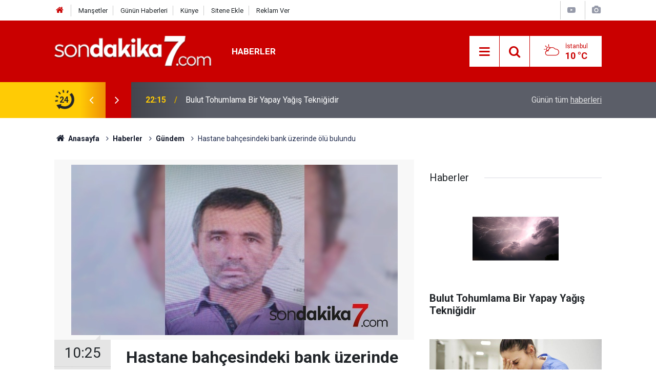

--- FILE ---
content_type: text/html; charset=UTF-8
request_url: https://www.sondakika7.com/asayis/hastane-bahcesindeki-bank-uzerinde-olu-bulundu-h1435.html
body_size: 8461
content:
<!doctype html>
	<html lang="tr">
	<head>
		<meta charset="utf-8"/>
		<meta http-equiv="X-UA-Compatible" content="IE=edge"/>
		<meta name="viewport" content="width=device-width, initial-scale=1"/>
		<title>Hastane bahçesindeki bank üzerinde ölü bulundu</title>
		<meta name="description" content="İZMİR (İHA) - İzmir&#039;de bir kişi, Ege Üniversitesi Tıp Fakültesi Hastanesi Beyin Cerrahisi önündeki bank üzerinde ölü bulundu." />
<link rel="canonical" href="https://www.sondakika7.com/asayis/hastane-bahcesindeki-bank-uzerinde-olu-bulundu-h1435.html" />
<link rel="amphtml" href="https://www.sondakika7.com/service/amp/asayis/hastane-bahcesindeki-bank-uzerinde-olu-bulundu-h1435.html" />
<meta property="og:type" content="article" />
<meta property="og:site_name" content="Son dakika 7" />
<meta property="og:url" content="https://www.sondakika7.com/asayis/hastane-bahcesindeki-bank-uzerinde-olu-bulundu-h1435.html" />
<meta property="og:title" content="Hastane bahçesindeki bank üzerinde ölü bulundu" />
<meta property="og:description" content="İZMİR (İHA) - İzmir&#039;de bir kişi, Ege Üniversitesi Tıp Fakültesi Hastanesi Beyin Cerrahisi önündeki bank üzerinde ölü bulundu." />
<meta property="og:image" content="https://www.sondakika7.com/d/news/1435.jpg" />
<meta property="og:image:width" content="702" />
<meta property="og:image:height" content="351" />
<meta name="twitter:card" content="summary_large_image" />
<meta name="twitter:site" content="@sondakika7com" />
<meta name="twitter:url"  content="https://www.sondakika7.com/asayis/hastane-bahcesindeki-bank-uzerinde-olu-bulundu-h1435.html" />
<meta name="twitter:title" content="Hastane bahçesindeki bank üzerinde ölü bulundu" />
<meta name="twitter:description" content="İZMİR (İHA) - İzmir&#039;de bir kişi, Ege Üniversitesi Tıp Fakültesi Hastanesi Beyin Cerrahisi önündeki bank üzerinde ölü bulundu." />
<meta name="twitter:image" content="https://www.sondakika7.com/d/news/1435.jpg" />
<meta property="fb:app_id" content="2706386969618185" />
		<meta name="robots" content="max-snippet:-1, max-image-preview:large, max-video-preview:-1"/>
		<link rel="manifest" href="/manifest.json"/>
		<link rel="icon" href="https://www.sondakika7.com/d/assets/favicon/favicon.ico"/>
		<meta name="generator" content="CM News 6.0"/>

		<link rel="preconnect" href="https://fonts.googleapis.com"/>
		<link rel="preconnect" href="https://fonts.gstatic.com"/>
		<link rel="preconnect" href="https://www.google-analytics.com"/>
		<link rel="preconnect" href="https://stats.g.doubleclick.net"/>
		<link rel="preconnect" href="https://tpc.googlesyndication.com"/>
		<link rel="preconnect" href="https://pagead2.googlesyndication.com"/>

		<link rel="stylesheet" href="https://www.sondakika7.com/d/assets/bundle/2019-main.css?1687347336"/>

		<script>
			const BURL = "https://www.sondakika7.com/",
				DURL = "https://www.sondakika7.com/d/";
			if ('serviceWorker' in navigator)
			{
				navigator.serviceWorker.register('/service-worker.js').then((registration) => {
					document.dispatchEvent(new CustomEvent('cm-sw-register', {detail: {sw: registration}}));
				});
			}
		</script>
		<script type="text/javascript" src="https://www.sondakika7.com/d/assets/bundle/2019-main.js?1687347336" async></script>

		<script async src="https://pagead2.googlesyndication.com/pagead/js/adsbygoogle.js?client=ca-pub-1400255622958637"
     crossorigin="anonymous"></script>
<meta name="google-adsense-account" content="ca-pub-1400255622958637">	</head>
	<body class="body-main news-detail news-70">
		<header class="base-header header-01">

	<div class="nav-top-container d-none d-lg-block">
		<div class="container">
			<div class="row">
				<div class="col">
					<nav class="nav-top">
	<div><a href="https://www.sondakika7.com/" title="Son Dakika"><i class="icon-home"></i></a></div>
	<div><a href="https://www.sondakika7.com/mansetler" title="Manşetler">Manşetler</a></div>
	<div><a href="https://www.sondakika7.com/son-haberler" title="Günün Haberleri">Günün Haberleri</a></div>
	<div><a href="https://www.sondakika7.com/kunye" title="Künye">Künye</a></div>
	<div><a href="https://www.sondakika7.com/sitene-ekle" title="Sitene Ekle">Sitene Ekle</a></div>
	<div><a href="https://www.sondakika7.com/reklam" title="Reklam">Reklam Ver</a></div>
</nav>				</div>
				<div class="col-auto nav-icon">
					<div>
	<a href="/web-tv" title="Web TV"><span class="icon-youtube-play"></span></a>
</div>
<div>
	<a href="/foto-galeri" title="Foto Galeri"><span class="icon-camera"></span></a>
</div>
				</div>
			</div>
		</div>
	</div>

	<div class="nav-main-container">
		<div class="container">
			<div class="row h-100 align-items-center flex-nowrap">
				<div class="col-10 col-xl-auto brand">
					<a href="/" rel="home" title="Son dakika 7">
						<img class="lazy" loading="lazy" data-src="https://www.sondakika7.com/d/assets/logo.png" alt="Son dakika 7" width="250" height="49"/>
					</a>
				</div>
				<div class="col-xl-auto d-none d-xl-block">
					<ul class="nav-main d-flex flex-row">
													<li>
								<a href="/haberler" title="Haberler">Haberler</a>
							</li>
												</ul>
				</div>
				<div class="col-2 col-xl-auto d-flex justify-content-end ml-auto">
					<ul class="nav-tool d-flex flex-row">
						<li>
							<button class="btn show-all-menu" aria-label="Menu"><i class="icon-menu"></i></button>
						</li>
						<!--li class="d-none d-sm-block"><button class="btn" aria-label="Ara"><i class="icon-search"></i></button></li-->
						<li class="d-none d-sm-block">
							<a class="btn" href="/ara"><i class="icon-search"></i></a>
						</li>
													<li class="align-items-center d-none d-lg-flex weather">
								<span class="weather-icon float-left"><i class="icon-accu-6"></i></span>
																<div class="weather-info float-left">
									<div class="city">İstanbul										<span>10 °C</span></div>
								</div>
							</li>
											</ul>
				</div>
			</div>
		</div>
	</div>

	<section class="bar-last-news">
	<div class="container d-flex align-items-center">
		<div class="icon">
			<i class="icon-spin-cm-1 animate-spin"></i>
			<span>24</span>
		</div>
		<div class="items">
			<div class="owl-carousel owl-align-items-center" data-options='{
				"items": 1,
				"rewind": true,
				"autoplay": true,
				"autoplayHoverPause": true,
				"dots": false,
				"nav": true,
				"navText": "icon-angle",
				"animateOut": "slideOutUp",
				"animateIn": "slideInUp"}'
			>
									<div class="item">
						<span class="time">22:15</span>
						<a href="/haberler/bulut-tohumlama-bir-yapay-yagis-teknigidir-h136833.html">Bulut Tohumlama Bir Yapay Yağış Tekniğidir</a>
					</div>
										<div class="item">
						<span class="time">17:32</span>
						<a href="/haberler/hekimlerin-icap-nobet-ucretlerinin-geri-istenmesi-emege-ve-hukuka-h136832.html">“hekimlerin İ̇cap Nöbet Ücretlerinin Geri İ̇stenmesi, Emeğe Ve Hukuka Açık Bir Saygısızlıktır”</a>
					</div>
										<div class="item">
						<span class="time">18:04</span>
						<a href="/haberler/radyoterapi-korkulacak-bir-tedavi-mi-h136831.html">Radyoterapi Korkulacak Bir Tedavi Mi?</a>
					</div>
										<div class="item">
						<span class="time">00:42</span>
						<a href="/haberler/emekli-maasi-zammi-son-dakika-h136830.html">Emekli Maaşı Zammı Son Dakika</a>
					</div>
										<div class="item">
						<span class="time">21:58</span>
						<a href="/haberler/hekimlik-yasa-tasarisi-ivedilikle-yasalasmali-h136829.html">Hekimlik Yasa Tasarısı İ̇vedilikle Yasalaşmalı!</a>
					</div>
										<div class="item">
						<span class="time">19:12</span>
						<a href="/haberler/hekim-birligi-sendikasinin-hukuki-mucadelesinden-emsal-nitelikte-kararlar-h136828.html">Hekim Birliği Sendikası’nın Hukuki Mücadelesinden Emsal Nitelikte Kararlar</a>
					</div>
										<div class="item">
						<span class="time">21:26</span>
						<a href="/haberler/kamuda-ucret-reformu-istiyoruz-h136827.html">Kamuda Ücret Reformu İ̇stiyoruz!</a>
					</div>
										<div class="item">
						<span class="time">01:48</span>
						<a href="/haberler/doc-dr-ayhan-kul-sahada-ayak-basmadik-yer-birakmadik-h136826.html">Doç.dr. Ayhan Kul, “sahada Ayak Basmadık Yer Bırakmadık”</a>
					</div>
										<div class="item">
						<span class="time">15:01</span>
						<a href="/haberler/hekim-birligi-sendikasindan-yeni-hukuk-zaferi-h136825.html">Hekim Birliği Sendikası’ndan Yeni Hukuk Zaferi</a>
					</div>
										<div class="item">
						<span class="time">15:15</span>
						<a href="/haberler/hekim-birliginden-siddete-sert-tepki-h136824.html">Hekim Birliği’nden Şiddete Sert Tepki !</a>
					</div>
								</div>
		</div>
		<div class="all-link">
			<a href="/son-haberler">Günün tüm <u>haberleri</u></a>
		</div>
	</div>
</section>
</header>

<section class="breadcrumbs">
	<div class="container">

		<ol>
			<li><a href="https://www.sondakika7.com/"><h1><i class="icon-home"></i> Anasayfa</h1></a></li>
																		<li><a href="https://www.sondakika7.com/haberler"><h2>Haberler</h2></a></li>
																											<li><a href="https://www.sondakika7.com/gundem"><h2>Gündem</h2></a></li>
																					<li><h3>Hastane bahçesindeki bank üzerinde ölü bulundu</h3></li>
									</ol>

	</div>
</section>
<!-- -->
	<main role="main">
				<div class="container section-padding-gutter">
							<div class="row">
	<div class="col-12 col-lg-8">
	<div class="page-content  news-scroll" data-pages="[{&quot;id&quot;:&quot;48&quot;,&quot;link&quot;:&quot;haberler\/devletin-sagladigi-guncel-sosyal-yardimlar-sed-kira-elektrik-gida-ve-yakacak-d-h48.html&quot;},{&quot;id&quot;:&quot;136794&quot;,&quot;link&quot;:&quot;haberler\/sahte-diploma-skandali-padisah-torunu-diplomasi-da-h136794.html&quot;},{&quot;id&quot;:&quot;136793&quot;,&quot;link&quot;:&quot;haberler\/lgs-yerlestirme-sonuclari-aciklandi-h136793.html&quot;},{&quot;id&quot;:&quot;136790&quot;,&quot;link&quot;:&quot;haberler\/mhpli-vekil-levent-uysalin-diplomasi-sahte-iddiasi-h136790.html&quot;},{&quot;id&quot;:&quot;136789&quot;,&quot;link&quot;:&quot;haberler\/sahte-akademisyenler-tam-liste-h136789.html&quot;},{&quot;id&quot;:&quot;136773&quot;,&quot;link&quot;:&quot;haberler\/yks-2025-tercihleri-nasil-olmali-h136773.html&quot;},{&quot;id&quot;:&quot;136522&quot;,&quot;link&quot;:&quot;haberler\/mahkeme-saglik-bakanliginin-tayin-izni-vermedigi-otizm-annesini-hakli-buld-h136522.html&quot;},{&quot;id&quot;:&quot;136512&quot;,&quot;link&quot;:&quot;haberler\/mulakat-magduru-ogretmenler-icin-emsal-karar-h136512.html&quot;},{&quot;id&quot;:&quot;136502&quot;,&quot;link&quot;:&quot;haberler\/proje-okullari-kararnamesi-ogrenci-ve-ogretmenleri-ayaklandirdi-h136502.html&quot;},{&quot;id&quot;:&quot;136491&quot;,&quot;link&quot;:&quot;haberler\/turkiyede-obezite-alarm-veriyor-h136491.html&quot;}]">
	<div class="post-item" id="news-'1435" data-order="1" data-id="1435" data-title="Hastane bahçesindeki bank üzerinde ölü bulundu" data-url="https://www.sondakika7.com/asayis/hastane-bahcesindeki-bank-uzerinde-olu-bulundu-h1435.html">
		<div class="article-detail news-detail">

			<div class="article-image">
									<div class="imgc image">
						<img class="lazy" loading="lazy" src="[data-uri]" data-src="https://www.sondakika7.com/d/news/1435.jpg" data-sizes="auto" data-srcset-pass="https://www.sondakika7.com/d/news_ts/1435.jpg 414w, https://www.sondakika7.com/d/news_t/1435.jpg 702w, https://www.sondakika7.com/d/news/1435.jpg 1280w" alt="Hastane bahçesindeki bank üzerinde ölü bulundu"/>
					</div>
							</div>

			<aside class="article-side">
				<div class="position-sticky">
					<div class="content-date">
						<time class="p1" datetime="2020-10-12 10:25:48">10:25</time>
						<span class="p2">12 Ekim 2020</span>
					</div>
					<div class="content-tools bookmark-block" data-type="1" data-twitter="sondakika7com">
						<button class="icon-mail-alt bg" onclick="return openPopUp_520x390('/send_to_friend.php?type=1&amp;id=1435');" title="Arkadaşına Gönder"></button>
						<button class="icon-print bg" onclick="return openPopUp_670x500('/print.php?type=1&amp;id=1435')" title="Yazdır"></button>

													<button class="icon-comment bg" onclick="$.scrollTo('#comment_form_1435', 600);" title="Yorum Yap"></button>
																	</div>
				</div>
			</aside>

			<article class="article-content">

				<div class="content-heading">
					<h1 class="content-title">Hastane bahçesindeki bank üzerinde ölü bulundu</h1>
					<h2 class="content-description">İZMİR (İHA) - İzmir&#039;de bir kişi, Ege Üniversitesi Tıp Fakültesi Hastanesi Beyin Cerrahisi önündeki bank üzerinde ölü bulundu.</h2>
				</div>

				
				
				<div class="text-content">
					<p>İZMİR (İHA) - İzmir'de bir kişi, Ege Üniversitesi Tıp Fakültesi Hastanesi Beyin Cerrahisi önündeki bank üzerinde ölü bulundu.<br>
Olay, sabah saat 07.40 sıralarında Ege Üniversitesi Tıp Fakültesi Hastanesi Beyin Cerrahisi Bölümü önündeki bankta meydana geldi. Bankta hareketsiz bir şekilde yatan Mustafa Karaköse'yi (54), gören vatandaşlar durumu polise ve sağlık ekiplerine bildirdi. Bilgi verilmesi üzerine gelen sağlık ekiplerince yapılan kontrollerde Karaköse'nin yaşamını yitirdiği tespit edildi.<br>
Öte yandan, ölüm haberi üzerine hastaneye gelen ve Mustafa Karaköse'nin kardeşi olduğu öğrenilen Ramazan Karaköse, abisinin yaklaşık 30 senedir aile bireyleri ile görüşmediğini ifade etti. Hastene morguna kaldırılan Karaköse'nin ölümüyle ilgili soruşturma başlatıldı.</p></p>				</div>

				
				
				
				
				
				
				
			</article>
		</div>

					<section class="banner banner-wide"><a href="https://news.google.com/publications/CAAqBwgKMIWNlwsw2LSuAw?hl=tr&gl=TR&ceid=TR:tr" target="_blank"><span style="font-size: 12pt;"><strong><span style="color: #3366ff;">G<span style="color: #ff0000;">o</span></span><span style="color: #ffcc00;">o</span><span style="color: #3366ff;">g</span><span style="color: #339966;">l<span style="color: #ff0000;">e</span></span> <span style="color: #808080;">News'de takip et</span></strong></span></a></section>
		
				<section class="comment-block">
		<h1 class="caption"><span>HABERE</span> YORUM KAT</h1>

		<div class="comment_add clearfix">
	<form method="post" id="comment_form_1435" onsubmit="return addComment(this, 1, 1435);">
		<textarea name="comment_content" class="comment_content" rows="6" placeholder="YORUMUNUZ"></textarea>
		<input type="hidden" name="reply" value="0"/>
		<span class="reply_to"></span>
		<input type="text" name="member_name" class="member_name" placeholder="AD-SOYAD"/>
		<input type="submit" name="comment_submit" class="comment_submit" value="YORUMLA"/>
	</form>
			<div class="info"><b>UYARI: Sizlerin seslerinizi duyurabilmek için yorum yapmayı ihmal etmeyin. Dikkat çeken yorumları sizlerin sesinizi duyurmak için haberleştiriyoruz.</b> Küfür, hakaret, rencide edici cümleler veya imalar, inançlara saldırı içeren, imla kuralları ile yazılmamış,<br />
Türkçe karakter kullanılmayan ve büyük harflerle yazılmış yorumlar onaylanmamaktadır.</div>
	</div>
		
	</section>

	<div id="fb-comments-1435" class="fb-comments" data-href="https://www.sondakika7.com/asayis/hastane-bahcesindeki-bank-uzerinde-olu-bulundu-h1435.html" data-width="100%" data-numposts="10" data-colorscheme="light"></div>

<!-- -->

		
		
			</div>
	</div>
	</div>
			<div class="col-12 col-lg-4">
			<section class="side-content news-side-list ">
			<header class="side-caption">
			<div><span>Haberler </span></div>
		</header>
		<div class="row">
																<div class="col-12 mb-4 box-02">
						<div class="post-item ia">
			<a href="/haberler/bulut-tohumlama-bir-yapay-yagis-teknigidir-h136833.html">
				<div class="imgc">
					<img class="lazy" loading="lazy" data-src="https://www.sondakika7.com/d/news/118421.jpg" alt="Bulut Tohumlama Bir Yapay Yağış Tekniğidir"/>
				</div>
				<span class="t">Bulut Tohumlama Bir Yapay Yağış Tekniğidir</span>
											</a>
		</div>
					</div>
			
														<div class="col-12 mb-4 box-02">
						<div class="post-item ia">
			<a href="/haberler/hekimlerin-icap-nobet-ucretlerinin-geri-istenmesi-emege-ve-hukuka-h136832.html">
				<div class="imgc">
					<img class="lazy" loading="lazy" data-src="https://www.sondakika7.com/d/news/118420.jpg" alt="“hekimlerin İ̇cap Nöbet Ücretlerinin Geri İ̇stenmesi, Emeğe Ve Hukuka Açık Bir Saygısızlıktır”"/>
				</div>
				<span class="t">“hekimlerin İ̇cap Nöbet Ücretlerinin Geri İ̇stenmesi, Emeğe Ve Hukuka Açık Bir Saygısızlıktır”</span>
											</a>
		</div>
					</div>
															<div class="col-12">
									</div>
			
														<div class="col-12 mb-4 box-02">
						<div class="post-item ia">
			<a href="/haberler/radyoterapi-korkulacak-bir-tedavi-mi-h136831.html">
				<div class="imgc">
					<img class="lazy" loading="lazy" data-src="https://www.sondakika7.com/d/news/118419.jpg" alt="Radyoterapi Korkulacak Bir Tedavi Mi?"/>
				</div>
				<span class="t">Radyoterapi Korkulacak Bir Tedavi Mi?</span>
											</a>
		</div>
					</div>
			
														<div class="col-12 mb-4 box-02">
						<div class="post-item ia">
			<a href="/haberler/emekli-maasi-zammi-son-dakika-h136830.html">
				<div class="imgc">
					<img class="lazy" loading="lazy" data-src="https://www.sondakika7.com/d/news/118418.jpg" alt="Emekli Maaşı Zammı Son Dakika"/>
				</div>
				<span class="t">Emekli Maaşı Zammı Son Dakika</span>
											</a>
		</div>
					</div>
															<div class="col-12">
									</div>
			
														<div class="col-12 mb-4 box-02">
						<div class="post-item ia">
			<a href="/haberler/hekimlik-yasa-tasarisi-ivedilikle-yasalasmali-h136829.html">
				<div class="imgc">
					<img class="lazy" loading="lazy" data-src="https://www.sondakika7.com/d/news/118417.jpg" alt="Hekimlik Yasa Tasarısı İ̇vedilikle Yasalaşmalı!"/>
				</div>
				<span class="t">Hekimlik Yasa Tasarısı İ̇vedilikle Yasalaşmalı!</span>
											</a>
		</div>
					</div>
			
														<div class="col-12 mb-4 box-02">
						<div class="post-item ia">
			<a href="/haberler/hekim-birligi-sendikasinin-hukuki-mucadelesinden-emsal-nitelikte-kararlar-h136828.html">
				<div class="imgc">
					<img class="lazy" loading="lazy" data-src="https://www.sondakika7.com/d/news/118416.jpg" alt="Hekim Birliği Sendikası’nın Hukuki Mücadelesinden Emsal Nitelikte Kararlar"/>
				</div>
				<span class="t">Hekim Birliği Sendikası’nın Hukuki Mücadelesinden Emsal Nitelikte Kararlar</span>
											</a>
		</div>
					</div>
															<div class="col-12">
									</div>
			
														<div class="col-12 mb-4 box-02">
						<div class="post-item ia">
			<a href="/haberler/kamuda-ucret-reformu-istiyoruz-h136827.html">
				<div class="imgc">
					<img class="lazy" loading="lazy" data-src="https://www.sondakika7.com/d/news/118415.jpg" alt="Kamuda Ücret Reformu İ̇stiyoruz!"/>
				</div>
				<span class="t">Kamuda Ücret Reformu İ̇stiyoruz!</span>
											</a>
		</div>
					</div>
			
														<div class="col-12 mb-4 box-02">
						<div class="post-item ia">
			<a href="/haberler/doc-dr-ayhan-kul-sahada-ayak-basmadik-yer-birakmadik-h136826.html">
				<div class="imgc">
					<img class="lazy" loading="lazy" data-src="https://www.sondakika7.com/d/news/118414.jpg" alt="Doç.dr. Ayhan Kul, “sahada Ayak Basmadık Yer Bırakmadık”"/>
				</div>
				<span class="t">Doç.dr. Ayhan Kul, “sahada Ayak Basmadık Yer Bırakmadık”</span>
											</a>
		</div>
					</div>
												</div>
</section>		</div>
		</div>
		</div>
	</main>

	<footer class="base-footer footer-01">
	<div class="nav-top-container">
		<div class="container">
			<div class="row">
				<div class="col-12 col-lg-auto">
					Son dakika 7 &copy; 2020 - 2025				</div>
				<div class="col-12 col-lg-auto">
					<nav class="nav-footer">

	<div><a href="/" title="Anasayfa">Anasayfa</a></div>
	<div><a href="/kunye" title="Künye">Künye</a></div>
	<div><a href="/hakkimizda" title="Hakkımızda">Hakkımızda</a></div>
	<div><a href="/iletisim" title="İletişim">İletişim</a></div>
	<div><a href="/gizlilik-politikasi" title="Gizlilik Politikası">Gizlilik Politikası</a></div>
	<div><a href="/sitene-ekle" title="Sitene Ekle">Sitene Ekle</a></div>
</nav>				</div>
				<div class="col-12 col-lg-auto">
					<div class="nav-social"><a class="facebook-bg" href="https://www.facebook.com/sondakika7com" rel="nofollow noopener noreferrer" target="_blank" title="Facebook ile takip et"><i class="icon-facebook"></i></a><a class="twitter-bg" href="https://twitter.com/sondakika7com" rel="nofollow noopener noreferrer" target="_blank" title="Twitter ile takip et"><i class="icon-twitter"></i></a><a class="rss-bg" href="/service/rss.php" target="_blank" title="RSS, News Feed, Haber Beslemesi"><i class="icon-rss"></i></a></div>				</div>
			</div>
		</div>
	</div>
			<section class="nav-tags-container">
			<div class="container">
				<ul class="nav-tags">
    <li><a href="/" title="Son dakika">Son dakika</a></li>
    <li><a href="/spor" title="Spor Haberleri">Spor Haberleri</a></li>
    <li><a href="/ekonomi" title="Ekonomi Haberleri">Ekonomi Haberleri</a></li>
    <li><a href="/sgk" title="SGK Haberleri">SGK Haberleri</a></li>
    <li><a href="/kredi" title="Kredi Haberleri">Kredi Haberleri</a></li>
    <li><a href="/gundem" title="Gündem Haberleri">Gündem Haberleri</a></li>
    <li><a href="/teknoloji" title="Teknoloji Haberleri">Teknoloji Haberleri</a></li>
    <li><a href="/is-ilanlari" title="Personel Alımı">Personel Alımı</a></li>
    <li><a href="/aktuel" title="Aktüel">Aktüel Haberleri</a></li>
    <li><a href="/dizi-film" title="Dizi Haberleri">Dizi Haberleri</a></li>
    <li><a href="https://www.sondakika7.com/haberleri/adana">Adana</a></li>
 	<li><a href="https://www.sondakika7.com/haberleri/adiyaman">Adıyaman</a></li>
 	<li><a href="https://www.sondakika7.com/haberleri/afyon">Afyonkarahisar</a></li>
 	<li><a href="https://www.sondakika7.com/haberleri/agri">Ağrı</a></li>
 	<li><a href="https://www.sondakika7.com/haberleri/amasya">Amasya</a></li>
 	<li><a href="https://www.sondakika7.com/haberleri/ankara">Ankara</a></li>
 	<li><a href="https://www.sondakika7.com/haberleri/antalya">Antalya</a></li>
 	<li><a href="https://www.sondakika7.com/haberleri/artvin">Artvin</a></li>
 	<li><a href="https://www.sondakika7.com/haberleri/aydin">Aydın</a></li>
 	<li><a href="https://www.sondakika7.com/haberleri/balikesir">Balıkesir</a></li>
 	<li><a href="https://www.sondakika7.com/haberleri/bilecik">Bilecik</a></li>
 	<li><a href="https://www.sondakika7.com/haberleri/bingol">Bingöl</a></li>
 	<li><a href="https://www.sondakika7.com/haberleri/bitlis">Bitlis</a></li>
 	<li><a href="https://www.sondakika7.com/haberleri/bolu">Bolu</a></li>
 	<li><a href="https://www.sondakika7.com/haberleri/burdur">Burdur</a></li>
 	<li><a href="https://www.sondakika7.com/haberleri/bursa">Bursa</a></li>
 	<li><a href="https://www.sondakika7.com/haberleri/canakkale">Çanakkale</a></li>
 	<li><a href="https://www.sondakika7.com/haberleri/cankiri">Çankırı</a></li>
 	<li><a href="https://www.sondakika7.com/haberleri/corum">Çorum</a></li>
 	<li><a href="https://www.sondakika7.com/haberleri/denizli">Denizli</a></li>
 	<li><a href="https://www.sondakika7.com/haberleri/diyarbakir">Diyarbakır</a></li>
 	<li><a href="https://www.sondakika7.com/haberleri/edirne">Edirne</a></li>
 	<li><a href="https://www.sondakika7.com/haberleri/elazig">Elazığ</a></li>
 	<li><a href="https://www.sondakika7.com/haberleri/erzincan">Erzincan</a></li>
 	<li><a href="https://www.sondakika7.com/haberleri/erzurum">Erzurum</a></li>
 	<li><a href="https://www.sondakika7.com/haberleri/eskisehir">Eskişehir</a></li>
 	<li><a href="https://www.sondakika7.com/haberleri/gaziantep">Gaziantep</a></li>
 	<li><a href="https://www.sondakika7.com/haberleri/giresun">Giresun</a></li>
 	<li><a href="https://www.sondakika7.com/haberleri/gumushane">Gümüşhane</a></li>
 	<li><a href="https://www.sondakika7.com/haberleri/hakkari">Hakkâri</a></li>
 	<li><a href="https://www.sondakika7.com/haberleri/hatay">Hatay</a></li>
 	<li><a href="https://www.sondakika7.com/haberleri/isparta">Isparta</a></li>
 	<li><a href="https://www.sondakika7.com/haberleri/mersin">İçel (Mersin)</a></li>
 	<li><a href="https://www.sondakika7.com/haberleri/istanbul">İstanbul</a></li>
 	<li><a href="https://www.sondakika7.com/haberleri/izmir">İzmir</a></li>
 	<li><a href="https://www.sondakika7.com/haberleri/kars">Kars</a></li>
 	<li><a href="https://www.sondakika7.com/haberleri/kastamonu">Kastamonu</a></li>
 	<li><a href="https://www.sondakika7.com/haberleri/kayseri">Kayseri</a></li>
 	<li><a href="https://www.sondakika7.com/haberleri/kirklareli">Kırklareli</a></li>
 	<li><a href="https://www.sondakika7.com/haberleri/kirsehir">Kırşehir</a></li>
 	<li><a href="https://www.sondakika7.com/haberleri/kocaeli">Kocaeli</a></li>
 	<li><a href="https://www.sondakika7.com/haberleri/konya">Konya</a></li>
 	<li><a href="https://www.sondakika7.com/haberleri/kutahya">Kütahya</a></li>
 	<li><a href="https://www.sondakika7.com/haberleri/malatya">Malatya</a></li>
 	<li><a href="https://www.sondakika7.com/haberleri/manisa">Manisa</a></li>
 	<li><a href="https://www.sondakika7.com/haberleri/kahramanmaras">Kahramanmaraş</a></li>
 	<li><a href="https://www.sondakika7.com/haberleri/mardin">Mardin</a></li>
 	<li><a href="https://www.sondakika7.com/haberleri/mugla">Muğla</a></li>
 	<li><a href="https://www.sondakika7.com/haberleri/mus">Muş</a></li>
 	<li><a href="https://www.sondakika7.com/haberleri/nevsehir">Nevşehir</a></li>
 	<li><a href="https://www.sondakika7.com/haberleri/nigde">Niğde</a></li>
 	<li><a href="https://www.sondakika7.com/haberleri/ordu">Ordu</a></li>
 	<li><a href="https://www.sondakika7.com/haberleri/rize">Rize</a></li>
 	<li><a href="https://www.sondakika7.com/haberleri/sakarya">Sakarya</a></li>
 	<li><a href="https://www.sondakika7.com/haberleri/samsun">Samsun</a></li>
 	<li><a href="https://www.sondakika7.com/haberleri/siirt">Siirt</a></li>
 	<li><a href="https://www.sondakika7.com/haberleri/sinop">Sinop</a></li>
 	<li><a href="https://www.sondakika7.com/haberleri/sivas">Sivas</a></li>
 	<li><a href="https://www.sondakika7.com/haberleri/tekirdag">Tekirdağ</a></li>
 	<li><a href="https://www.sondakika7.com/haberleri/tokat">Tokat</a></li>
 	<li><a href="https://www.sondakika7.com/haberleri/trabzon">Trabzon</a></li>
 	<li><a href="https://www.sondakika7.com/haberleri/tunceli">Tunceli</a></li>
 	<li><a href="https://www.sondakika7.com/haberleri/sanliurfa">Şanlıurfa</a></li>
 	<li><a href="https://www.sondakika7.com/haberleri/usak">Uşak</a></li>
 	<li><a href="https://www.sondakika7.com/haberleri/van">Van</a></li>
 	<li><a href="https://www.sondakika7.com/haberleri/yozgat">Yozgat</a></li>
 	<li><a href="https://www.sondakika7.com/haberleri/zonguldak">Zonguldak</a></li>
 	<li><a href="https://www.sondakika7.com/haberleri/aksaray">Aksaray</a></li>
 	<li><a href="https://www.sondakika7.com/haberleri/bayburt">Bayburt</a></li>
 	<li><a href="https://www.sondakika7.com/haberleri/karaman">Karaman</a></li>
 	<li><a href="https://www.sondakika7.com/haberleri/kirikkale">Kırıkkale</a></li>
 	<li><a href="https://www.sondakika7.com/haberleri/batman">Batman</a></li>
 	<li><a href="https://www.sondakika7.com/haberleri/sirnak">Şırnak</a></li>
 	<li><a href="https://www.sondakika7.com/haberleri/bartin">Bartın</a></li>
 	<li><a href="https://www.sondakika7.com/haberleri/ardahan">Ardahan</a></li>
 	<li><a href="https://www.sondakika7.com/haberleri/igdir">Iğdır</a></li>
 	<li><a href="https://www.sondakika7.com/haberleri/yalova">Yalova</a></li>
 	<li><a href="https://www.sondakika7.com/haberleri/karabuk">Karabük</a></li>
 	<li><a href="https://www.sondakika7.com/haberleri/kilis">Kilis</a></li>
 	<li><a href="https://www.sondakika7.com/haberleri/osmaniye">Osmaniye</a></li>
 	<li><a href="https://www.sondakika7.com/haberleri/duzce">Düzce</a></li>
 	<li><a href="https://xsports.com.tr" rel="dofollow">X Spor</a></li>
 	<li><a href="https://www.trustweb.com.tr/tanitim-yazisi/" rel="dofollow">Tanıtım Yazısı</a></li>
 	<li><a href="https://www.trustweb.com.tr/seo/" rel="dofollow">SEO</a></li>
 	<li><a href="https://www.trustweb.com.tr/" rel="dofollow">Trustweb</a></li>
</ul>


<div>Türkiye'den ve dünyadan <strong><a href="https://www.sondakika7.com/">son dakika haberleri</a></strong>, gündemden gelişmeler, ekonomi, sağlık, teknoloji, kredi, sgk, konut, dizi-film spor ve onlarca kategoride günlük 1.000 adet üzeri haber üretilmektedir. Üretilen en çok okunanları sizler için anasayfada sergiliyoruz. Yerel haberler için arama butonundan bölgenizin adını yazarak arama yapabilirsiniz. Google üzerinden web sitemize Haber7 <a href="https://www.sondakika7.com/">son dakika</a>, <strong><a href="https://www.sondakika7.com/">Son dakika 7</a></strong>, En son haber, internet haber, Sözcü, milliyet, hürriyet, akşam, takvim, sabah, habertürk, mynet, cnntürk, haber7, fanatik, cumhuriyet gibi etiketlerin başına veya sonuna sondakika7 kelimesini ekleme yaparak arayabilirsiniz.</div> 

			</div>
		</section>
		<div class="container">
		<div class="row">
			<div class="col cm-sign">
				<i class="icon-cm" title="CM Bilişim Teknolojileri"></i>
				<a href="https://www.cmbilisim.com/haber-portali-20s.htm?utm_referrer=https%3A%2F%2Fwww.sondakika7.com%2F" target="_blank" title="CMNews Haber Portalı Yazılımı">Haber Portalı Yazılımı</a>
			</div>
		</div>
	</div>
</footer>
<div id="nav-all" class="nav-all nav-all-01 overlay">
	<div class="logo-container">
		<img src="https://www.sondakika7.com/d/assets/logo.png" alt="Son dakika 7" width="250" height="49" class="show-all-menu">
		<button id="close-nav-all" class="show-all-menu close"><i class="icon-cancel"></i></button>
	</div>
	<div class="search-container">
		<form action="/ara">
			<input type="text" placeholder="Sitede Ara" name="key"><button type="submit"><i class="icon-search"></i></button>
		</form>
	</div>
	<nav>
		<header class="caption">Haberler</header>
<ul class="topics">
		<li><a href="/son-haberler">Son Haberler</a></li>
	<li><a href="/mansetler">Manşetler</a></li>
			<li>
			<a href="/haberler" title="Haberler">Haberler</a>
		</li>
		
</ul>
<header class="caption">Diğer İçerikler</header>
<ul class="topics">
		<li><a href="/foto-galeri">Foto Galeri</a></li>
	<li><a href="/web-tv">Web Tv</a></li>
	<li><a href="/yazarlar">Yazarlar</a></li>
	<li><a href="/gazete-mansetleri">Gazete Manşetleri</a></li>
	
</ul>
<header class="caption">Kurumsal</header>
<ul class="topics">
		<li><a href="/kunye">Künye</a></li>
	<li><a href="/iletisim">İletişim</a></li>
	<li><a href="/gizlilik-ilkeleri">Gizlilik İlkeleri</a></li>
	<li><a href="/kullanim-sartlari">Kullanım Şartları</a></li>
	<li><a href="/sitene-ekle">Geliştiriciler İçin</a></li>
	
</ul>	</nav>
</div>
<!-- -->
<script type="application/ld+json">
{
    "@context": "http://schema.org",
    "@graph": [
        {
            "@type": "WebSite",
            "url": "https://www.sondakika7.com/",
            "name": "Son dakika 7",
            "description": "Son dakika 7: Son dakika haberleri, gündem, ekonomi, magazin, spor, eğitim, en son haber, Haber 7, internet haber, güncel ve sondakika haberleri takip edin.",
            "potentialAction": {
                "@type": "SearchAction",
                "target": "https://www.sondakika7.com/ara?key={search_term_string}",
                "query-input": "required name=search_term_string"
            }
        },
        {
            "@type": "Organization",
            "name": "Son dakika 7",
            "url": "https://www.sondakika7.com/",
            "logo": "https://www.sondakika7.com/d/assets/logo.png",
            "telephone": "0850 346 9869",
            "address": "Merkez mah. Çeşme sk. No:13 Bahçelievler - İSTANBUL ",
            "sameAs": [
                "https://www.facebook.com/sondakika7com",
                "https://www.twitter.com/sondakika7com"
            ]
        },
        {
            "@type": "BreadcrumbList",
            "itemListElement": [
                {
                    "@type": "ListItem",
                    "position": 1,
                    "name": "Anasayfa",
                    "item": "https://www.sondakika7.com/"
                },
                {
                    "@type": "ListItem",
                    "position": 2,
                    "name": "Haberler",
                    "item": "https://www.sondakika7.com/haberler"
                },
                {
                    "@type": "ListItem",
                    "position": 3,
                    "name": "Gündem",
                    "item": "https://www.sondakika7.com/gundem"
                }
            ]
        },
        {
            "@type": "NewsArticle",
            "datePublished": "2020-10-12T10:25:48+03:00",
            "dateCreated": "2020-10-12T10:25:48+03:00",
            "dateModified": "2021-01-16T07:00:26+03:00",
            "headline": "Hastane bahçesindeki bank üzerinde ölü bulundu",
            "description": "İZMİR (İHA) - İzmir&#039;de bir kişi, Ege Üniversitesi Tıp Fakültesi Hastanesi Beyin Cerrahisi önündeki bank üzerinde ölü bulundu.",
            "articleSection": "Gündem",
            "image": [
                "https://www.sondakika7.com/d/news/1435.jpg"
            ],
            "speakable": {
                "@type": "SpeakableSpecification",
                "cssSelector": [
                    ".content-title",
                    ".content-description",
                    ".text-content"
                ]
            },
            "author": {
                "@type": "Organization",
                "name": "Son dakika 7",
                "logo": {
                    "@type": "ImageObject",
                    "url": "https://www.sondakika7.com/d/assets/logo-amp.png",
                    "width": 600,
                    "height": 60
                }
            },
            "publisher": {
                "@type": "Organization",
                "name": "Son dakika 7",
                "logo": {
                    "@type": "ImageObject",
                    "url": "https://www.sondakika7.com/d/assets/logo-amp.png",
                    "width": 600,
                    "height": 60
                }
            },
            "mainEntityOfPage": "https://www.sondakika7.com/asayis/hastane-bahcesindeki-bank-uzerinde-olu-bulundu-h1435.html",
            "inLanguage": "tr-TR"
        }
    ]
}
</script>
				<!-- 0.042634010314941 -->
	</body>
	</html>
	

--- FILE ---
content_type: text/html; charset=utf-8
request_url: https://www.google.com/recaptcha/api2/aframe
body_size: 266
content:
<!DOCTYPE HTML><html><head><meta http-equiv="content-type" content="text/html; charset=UTF-8"></head><body><script nonce="g3WD4gAnqw6SOx3zRE3_tQ">/** Anti-fraud and anti-abuse applications only. See google.com/recaptcha */ try{var clients={'sodar':'https://pagead2.googlesyndication.com/pagead/sodar?'};window.addEventListener("message",function(a){try{if(a.source===window.parent){var b=JSON.parse(a.data);var c=clients[b['id']];if(c){var d=document.createElement('img');d.src=c+b['params']+'&rc='+(localStorage.getItem("rc::a")?sessionStorage.getItem("rc::b"):"");window.document.body.appendChild(d);sessionStorage.setItem("rc::e",parseInt(sessionStorage.getItem("rc::e")||0)+1);localStorage.setItem("rc::h",'1769269260551');}}}catch(b){}});window.parent.postMessage("_grecaptcha_ready", "*");}catch(b){}</script></body></html>